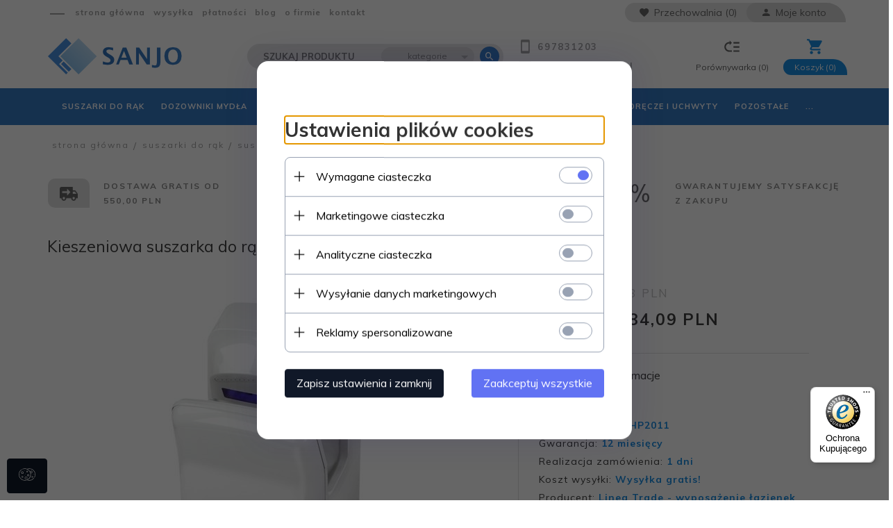

--- FILE ---
content_type: text/html; charset=UTF-8
request_url: https://sanjo.pl/ajax/info/mis/
body_size: -14
content:
{"misId":"a7f66d0779ad010af77055bcbc6033f8"}

--- FILE ---
content_type: text/html; charset=UTF-8
request_url: https://sanjo.pl/ajax/pinfo/inventory/
body_size: 618
content:

<form id="options_form" name="options_form" method="post" action="/_cart/index/">
    <div id="options_form_tab" class="inventory-container">
        
            
                             <div class="inventory-label">Gwarancja:&nbsp;</div>
                        <div class="inventory-body">
                                                                                                                        
                                                        
                                <select name="options[55]" id="options[55]" class="options " style="" onchange="amount_price('3', false, ''); option_to_image(this);">
                    <option value="0">-- więcej opcji --</option>
                                                                                                                        <option value="0.00,+,%,251" selected>
                            2 lata
                                                    </option>
                                    </select>
            </div>
        
            
                             <div class="inventory-label">Śr.czas suszenia:&nbsp;</div>
                        <div class="inventory-body">
                                                                                                                        
                                                        
                                <select name="options[53]" id="options[53]" class="options " style="" onchange="amount_price('3', false, ''); option_to_image(this);">
                    <option value="0">-- więcej opcji --</option>
                                                                                                                        <option value="0.00,+,%,243" selected>
                            10 - 15 sekund 
                                                    </option>
                                    </select>
            </div>
        
            
                             <div class="inventory-label">Moc suszarki:&nbsp;</div>
                        <div class="inventory-body">
                                                                                                                        
                                                        
                                <select name="options[40]" id="options[40]" class="options " style="" onchange="amount_price('3', false, ''); option_to_image(this);">
                    <option value="0">-- więcej opcji --</option>
                                                                                                                        <option value="0.00,+,%,238" selected>
                            1500 - 2000W
                                                    </option>
                                    </select>
            </div>
        
            
                             <div class="inventory-label">Obudowa:&nbsp;</div>
                        <div class="inventory-body">
                                                                                                                        
                                                        
                                <select name="options[39]" id="options[39]" class="options " style="" onchange="amount_price('3', false, ''); option_to_image(this);">
                    <option value="0">-- więcej opcji --</option>
                                                                                                                        <option value="0.00,+,%,153" selected>
                            Tworzywo ABS białe
                                                    </option>
                                    </select>
            </div>
        
            
                             <div class="inventory-label">Filtr HEPA:&nbsp;</div>
                        <div class="inventory-body">
                                                                                                                        
                                                        
                                <select name="options[36]" id="options[36]" class="options " style="" onchange="amount_price('3', false, ''); option_to_image(this);">
                    <option value="0">-- więcej opcji --</option>
                                                                                                                        <option value="0.00,+,%,141" selected>
                            NIE
                                                    </option>
                                    </select>
            </div>
        
            
                             <div class="inventory-label">Sposób uruchamiania:&nbsp;</div>
                        <div class="inventory-body">
                                                                                                                        
                                                        
                                <select name="options[41]" id="options[41]" class="options " style="" onchange="amount_price('3', false, ''); option_to_image(this);">
                    <option value="0">-- więcej opcji --</option>
                                                                                                                        <option value="0.00,+,%,164" selected>
                            Automatyczny - fotokomórka
                                                    </option>
                                    </select>
            </div>
            </div>
    <input type="hidden" id="products_id" name="products_id" value="602" />
    <input type="hidden" id="rtime" name="rtime" value="" />
    <script>
			window.jQuery && window.jQuery.trigger("inventoryLoaded");
    </script>


--- FILE ---
content_type: image/svg+xml
request_url: https://widget.comfino.pl/image/comfino/widget/arrow-button.svg
body_size: 301
content:
<svg xmlns="http://www.w3.org/2000/svg" xml:space="preserve" viewBox="0 0 218.6 218.6"><path d="M110 3.6C51.5 3.6 4 51.1 4 109.6s47.5 106 106 106 106-47.5 106-106-47.5-106-106-106m62.1 112.8q-.15.15 0 0c-.5.5-.9.8-1.3 1.2-.1.1-.2.2-.4.3-.9.7-2 1.4-3.2 2.1l-55.3 29.9c-10.6 5.7-19.2.5-19.2-11.5v-11.5H62.1c-9.6 0-17.3-7.7-17.3-17.3s7.7-17.3 17.3-17.3h30.5V80.8c0-12 8.6-17.2 19.2-11.4l55.3 29.9c8.2 4.4 10 11.1 5.5 16.5-.1.1-.2.2-.3.4-.1 0-.2.1-.2.2"/></svg>

--- FILE ---
content_type: application/javascript; charset=utf-8
request_url: https://widget.comfino.pl/with-modal-tpl.js
body_size: 836
content:
ComfinoProductWidget.processTemplate('with-modal', `
<div class="comfino-widget-modal-window comfino-widget-small">
    <div class="comfino-widget-box">
        <div class="comfino-widget-close-btn comfino-widget-close" data-dismiss="close-comfino-modal-window">x</div>
        <div class="comfino-widget-header">
            <img src="%COMFINO_URL%/image/comfino/comfino_logo.svg" alt="Comfino" class="comfino-widget-logo">
            <div class="comfino-widget-title">Wybrany sposób płatności</div>
        </div>
        <main>
            <section class="comfino-widget-select-payment">
                <div class="comfino-widget-single-payment">
                    <img src="%COMFINO_URL%/image/comfino/icons/%WIDGET_TYPE%.svg" class="comfino-widget-offer-icon" alt="%WIDGET_TYPE%"> <span id="comfino-widget-offer-name" class="comfino-widget-single-payment__text">%OFFER_NAME%</span>
                </div>
            </section>
            %MODAL_BODY%
        </main>
    </div>
</div>
`);


--- FILE ---
content_type: image/svg+xml
request_url: https://widget.comfino.pl//image/comfino/comfino_logo.svg
body_size: 2914
content:
<svg xmlns="http://www.w3.org/2000/svg" xml:space="preserve" id="Warstwa_1" x="0" y="0" version="1.1" viewBox="0 0 286.1 65.2"><style>.st0{fill:#878787}.st1{fill:#5a9e33}</style><path d="M0 41c0-8.9 5.3-14.1 15.5-14.1 8.1 0 13 3.3 15 10 .2.6 0 1-.5 1.2l-1.2.4c-.6.2-.9 0-1.2-.6-1.7-5.7-5.2-8.2-12.2-8.2-8.1 0-12.3 4.1-12.3 11.1v11.3c0 7 4.4 11.2 12.3 11.2 6.9 0 10.7-2.8 12.3-8.6q.3-.9 1.2-.6l1.3.4c.6.2.7.7.5 1.2-2.1 7-7.3 10.5-15.3 10.5C5.4 66.2 0 61 0 52.1zM33.7 39.7c0-7.8 6-12.8 15.5-12.8 9.6 0 15.6 4.9 15.6 12.8v13.8c0 7.8-6 12.7-15.6 12.7-9.5 0-15.5-4.9-15.5-12.7zm28-.1c0-6.1-4.9-9.9-12.5-9.9-7.5 0-12.4 3.8-12.4 9.9v13.9c0 6 4.9 9.9 12.4 9.9 7.6 0 12.5-3.8 12.5-9.9zM106.5 26.9c8.5 0 12.8 4.5 12.8 13.5v23.9q0 .9-.9.9H117q-.9 0-.9-.9V40.6c0-7.3-3.1-10.7-10-10.7-3.9 0-7.7 1-11.3 3 1.2 2 1.7 4.5 1.7 7.6v23.9q0 .9-.9.9h-1.4q-.9 0-.9-.9V40.6c0-7.2-3.4-10.7-10.3-10.7-3.2 0-6 .6-8.5 1.7-1 .5-1.5 1.3-1.5 2.5v30.2c0 .6-.3.9-.8.9H71q-.9 0-.9-.9v-31c0-2.3.7-3.1 2.8-4.1 3.3-1.5 6.9-2.3 10.7-2.3 4.3 0 7.5 1.2 9.7 3.5 4-2.3 8.5-3.5 13.2-3.5" class="st0"/><path d="M156.4 11.4c1.4 0 1.7.4 1.7 1.7v2.5c0 1.4-.4 1.8-1.7 1.8h-12.1c-6.9 0-9.4 2.4-9.4 8.9v1.4h21.4c1.4 0 1.7.4 1.7 1.7v34c0 1.4-.4 1.7-1.7 1.7h-3.1c-1.4 0-1.7-.4-1.7-1.7V33.7H135v29.7c0 1.4-.4 1.7-1.8 1.7h-2.9c-1.4 0-1.8-.4-1.8-1.7V33.7H123c-1.2 0-1.7-.5-1.7-1.7v-2.5c0-1.2.4-1.7 1.7-1.7h5.5v-1.4c0-10.4 4.9-14.9 15.9-14.9h12zM180.1 26.6q14.7 0 14.7 14.4v22.4c0 1.4-.5 1.7-1.7 1.7H190c-1.2 0-1.7-.4-1.7-1.7V41.2c0-5.7-3.1-8.6-9.1-8.6-2.9 0-5.7.4-8.4 1.3-.6.2-.9.7-.9 1.3v28.3c0 1.4-.4 1.7-1.7 1.7h-3.1c-1.2 0-1.7-.5-1.7-1.7V33.1c0-2.3.5-3.1 2.8-4.1 4-1.6 8.7-2.4 13.9-2.4M198.8 40.6c0-8.7 6.1-13.9 16.3-13.9 10.4 0 16.3 5.2 16.3 13.9v11.8c0 8.6-6 13.9-16.3 13.9-10.2 0-16.3-5.2-16.3-13.9zm26.1-.1c0-5-3.7-8-9.9-8-6.1 0-9.8 3-9.8 8v11.9c0 5 3.7 8 9.8 8 6.2 0 9.9-3 9.9-8z" class="st1"/><linearGradient id="SVGID_1_" x1="280.614" x2="261.74" y1="61.198" y2="32.556" gradientTransform="translate(-.888 -8.885)" gradientUnits="userSpaceOnUse"><stop offset="0" style="stop-color:#dedc00"/><stop offset=".215" style="stop-color:#95c11f"/><stop offset="1" style="stop-color:#00663a"/></linearGradient><path d="M282.3 36.4c1 0 1.4.7 1 1.6l-4.3 8.6c-.3.6-1.1 1.1-1.8 1.1H272c-3.4 0-6.5-.9-9.2-2.5-3.6-2.4-6-6-6-10.1 0-7.1 6.6-12.9 15.2-12.9-3.9 0-7.1 3.2-7.1 7.1s3.2 7.1 7.1 7.1z" style="fill:url(#SVGID_1_)"/><linearGradient id="SVGID_00000078753130182402882050000017368803777486310534_" x1="258.944" x2="296.109" y1="42.671" y2="3.697" gradientTransform="translate(-.888 -8.885)" gradientUnits="userSpaceOnUse"><stop offset="0" style="stop-color:#dedc00"/><stop offset=".215" style="stop-color:#95c11f"/><stop offset=".416" style="stop-color:#5a9e33"/><stop offset="1" style="stop-color:#5a9e33"/></linearGradient><path d="M253.6 29.3c0-10.2 8.3-18.4 18.4-18.4h10.3c1 0 1.4.7 1 1.6l-4.3 8.6c-.3.6-1.1 1.1-1.8 1.1H272c-8.6 0-15.2 5.8-15.2 12.9 0 4.1 2.3 7.8 6 10.1-5.5-3.1-9.2-9-9.2-15.9" style="fill:url(#SVGID_00000078753130182402882050000017368803777486310534_)"/><path d="M244 2.6h1v52.2h-1z" class="st0"/></svg>

--- FILE ---
content_type: text/javascript
request_url: https://widgets.trustedshops.com/js/X8F2C2BF0CEADC3102FC06AAA4091EF33.js
body_size: 1298
content:
((e,t)=>{const a={shopInfo:{tsId:"X8F2C2BF0CEADC3102FC06AAA4091EF33",name:"sanjo.pl",url:"sanjo.pl",language:"pl",targetMarket:"POL",ratingVariant:"WIDGET",eTrustedIds:{accountId:"acc-82e9bf80-4712-44ec-822d-960eed80190f",channelId:"chl-2e55dfb4-c1f3-46fb-9304-f2a112bce557"},buyerProtection:{certificateType:"CLASSIC",certificateState:"PRODUCTION",mainProtectionCurrency:"PLN",classicProtectionAmount:1e4,maxProtectionDuration:30,firstCertified:"2022-10-19 10:10:16"},reviewSystem:{rating:{averageRating:0,averageRatingCount:0,overallRatingCount:7,distribution:{oneStar:0,twoStars:0,threeStars:0,fourStars:0,fiveStars:0}},reviews:[{buyerFirstName:"Micha�",buyerlastName:"G.",average:5,rawChangeDate:"2024-10-24T11:19:09.000Z",changeDate:"24.10.2024"},{buyerFirstName:"Dariusz",buyerlastName:"B.",average:5,rawChangeDate:"2024-10-24T10:14:06.000Z",changeDate:"24.10.2024"},{average:5,buyerStatement:"szybka dostawa  , profesjonalna obsługa,",rawChangeDate:"2024-06-19T04:17:00.000Z",changeDate:"19.06.2024",transactionDate:"22.03.2024"}]},features:["MARS_PUBLIC_QUESTIONNAIRE","MARS_QUESTIONNAIRE","DISABLE_REVIEWREQUEST_SENDING","MARS_EVENTS","MARS_REVIEWS","GUARANTEE_RECOG_CLASSIC_INTEGRATION"],consentManagementType:"OFF",urls:{profileUrl:"https://www.trstd.com/pl-pl/reviews/sanjo-pl",profileUrlLegalSection:"https://www.trstd.com/pl-pl/reviews/sanjo-pl#legal-info",reviewLegalUrl:"https://help.etrusted.com/hc/pl/articles/23970864566162"},contractStartDate:"2022-09-27 00:00:00",shopkeeper:{name:"Andrzej Jasiński Andax",street:"ul. Bohaterów Warszawy 146",country:"PL",city:"Rydułtowy",zip:"44-280"},displayVariant:"trustmark-only",variant:"full",twoLetterCountryCode:"PL"},"process.env":{STAGE:"prod"},externalConfig:{trustbadgeScriptUrl:"https://widgets.trustedshops.com/assets/trustbadge.js",cdnDomain:"widgets.trustedshops.com"},elementIdSuffix:"-98e3dadd90eb493088abdc5597a70810",buildTimestamp:"2025-11-20T05:42:03.982Z",buildStage:"prod"},r=a=>{const{trustbadgeScriptUrl:r}=a.externalConfig;let s=t.querySelector(`script[src="${r}"]`);s&&t.body.removeChild(s),s=t.createElement("script"),s.src=r,s.charset="utf-8",s.setAttribute("data-type","trustbadge-business-logic"),s.onerror=()=>{throw new Error(`The Trustbadge script could not be loaded from ${r}. Have you maybe selected an invalid TSID?`)},s.onload=()=>{e.trustbadge?.load(a)},t.body.appendChild(s)};"complete"===t.readyState?r(a):e.addEventListener("load",(()=>{r(a)}))})(window,document);

--- FILE ---
content_type: image/svg+xml
request_url: https://widget.comfino.pl/image/comfino/banners/convenient_installments.svg
body_size: 7342
content:
<svg xmlns="http://www.w3.org/2000/svg" xml:space="preserve" id="Warstwa_1" x="0" y="0" version="1.1" viewBox="0 0 935.9 120"><style>.st1{enable-background:new}.st2{fill:#fff}</style><linearGradient id="SVGID_1_" x1="0" x2="935.9" y1="62" y2="62" gradientTransform="matrix(1 0 0 -1 0 122)" gradientUnits="userSpaceOnUse"><stop offset="0" style="stop-color:#93c121"/><stop offset="1" style="stop-color:#579d33"/></linearGradient><path d="M0 0h935.9v120H0z" style="fill:url(#SVGID_1_)"/><g class="st1"><path d="M63.6 41c1.9 0 2.5.6 2.5 2.5v3.6c0 1.9-.6 2.5-2.5 2.5h-2.9c-3 0-5.6.3-7.7 1-.6.1-.8.4-.8 1v30.1c0 1.9-.6 2.5-2.4 2.5h-4.4c-1.9 0-2.5-.6-2.5-2.5V48.1c0-2.6.6-3.6 3.2-4.6q6-2.25 15-2.4h2.5zM86.9 41c11.6 0 17.3 5.6 17.3 16.6v20.9c0 2.8-.6 3.6-2.9 4.6-3.2 1.4-8.1 2.1-14.5 2.1-6.9 0-11.6-1.1-14.1-3.2q-3.9-3.15-3.9-9.9c0-9.6 5.2-13 18.3-13 .6 0 3.2.2 7.8.4v-2.3c0-5.3-2.3-8-8.1-8-4 0-6.8 1.3-8.5 3.9-1.2 1.7-1.6 1.9-3.5 1.2l-3.2-1.4c-1.8-.8-2.3-2-1.4-3.6C73 43.9 78.6 41 86.9 41m7.9 26.3c-5.7-.2-8.6-.4-8.8-.4-5.8 0-7.8 1.7-7.8 5.3s1.7 5.4 7.6 5.4c3.5 0 6.1-.2 8.1-.6.6-.2.9-.6.9-1.1zM123.4 32.6c1.9 0 2.5.6 2.5 2.4v7.3h9.2c1.9 0 2.5.6 2.5 2.4v3.7c0 1.9-.6 2.5-2.5 2.5h-9.2v16.2c0 3.8.6 6.3 1.9 7.5q1.8 1.8 7.2 1.8c1.9 0 2.6.6 2.6 2.5v3.7c0 1.9-.6 2.5-2.6 2.6-6.8.2-11.6-1-14.3-3.6-2.8-2.6-4.2-7.4-4.2-14.2V50.9h-5.6c-1.9 0-2.4-.6-2.4-2.5v-3.7c0-1.9.6-2.4 2.4-2.4h5.6V35c0-1.9.6-2.4 2.5-2.4zM177.3 42.3c1.9 0 2.5.6 2.5 2.4v40.8c0 11.1-5.6 17.6-17.8 17.6-8 0-13.7-2.6-16.8-7.8-1.1-1.8-.8-3.2 1.1-4l3.1-1.7c1.9-1 2.8-.7 4 1 1.7 2.7 4.5 4.1 8.5 4.1 5.7 0 8.6-2.9 8.6-8.7v-3.8c-3.3.7-6.5 1.1-9.6 1.1-11.3 0-16.9-5.8-16.9-16.2V44.7c0-1.9.6-2.4 2.5-2.4h4.4c1.9 0 2.4.6 2.4 2.4v22.1c0 5.3 2.9 8 8.8 8 2.7 0 5.4-.4 8.3-1.1v-29c0-1.9.6-2.4 2.5-2.4z" class="st2"/></g><g class="st1"><path d="M217.7 30.2c4.6 0 6.8 2.2 6.8 6.7v10.8q0 .6-.6.6h-1.1q-.6 0-.6-.6V37c0-3.1-1.6-4.7-4.8-4.7-1.6 0-3.2.2-4.6.8-.3.2-.5.4-.5.9v13.8q0 .6-.6.6h-1.1q-.6 0-.6-.6V33.3c0-1.1.2-1.4 1.3-1.9 1.9-.8 4-1.2 6.4-1.2M235.4 30.2c5.1 0 6.9 2.6 6.9 6.8v9c0 1.2-.3 1.5-1.2 2q-2.1.9-5.7.9c-2.8 0-4.8-.4-5.8-1.3-1.1-.9-1.6-2.2-1.6-4 0-3.9 2.1-5.3 7.5-5.3q1.35 0 4.5.3V37c0-3-1.2-4.7-4.6-4.7-2.3 0-3.9.8-4.8 2.5q-.3.45-.9.3l-.8-.3c-.4-.2-.5-.4-.3-.9 1.1-2.5 3.4-3.7 6.8-3.7m4.5 10.3c-2.1-.2-3.6-.3-4.7-.3-3.6 0-4.9 1-4.9 3.4 0 2.3 1.1 3.4 4.9 3.4 1.7 0 3.1-.2 4.1-.5.5-.2.7-.3.7-1v-5zM268 30.8c.6 0 .7.2.5.7L263.4 48c-.1.4-.4.5-.8.5h-.7c-.4 0-.8-.2-.9-.5l-3.5-11.2c-.1-.5-.3-1.1-.4-1.7-.2-.7-.2-1.1-.3-1.2h-.1q0 .15-.3 1.2c-.1.7-.3 1.3-.4 1.7L252.5 48c-.1.4-.4.5-.8.5h-.7c-.4 0-.7-.2-.8-.5l-5-16.5c-.2-.5-.1-.7.5-.7h.8c.7 0 1 .1 1.1.6l3.1 10.6c.1.4.3 1.1.4 2 .2.9.3 1.4.3 1.6h.1c0-.1.2-.7.4-1.5.2-.9.3-1.6.5-2.1l3.3-10.2c.1-.5.3-.6 1-.6h.5c.7 0 .8.1 1 .6l3.3 10.1c.2.5.3 1.2.5 2.1s.3 1.4.3 1.6h.1c0-.1.1-.7.3-1.5s.3-1.6.5-2.1l3.1-10.6c.1-.5.3-.6 1.1-.6zM270.6 37.5c0-4.6 2.6-7.2 7.6-7.2s7.6 2.8 7.6 7.1v1.9c0 .7-.3 1-1 1h-11.9v2c0 3 1.8 4.7 5.1 4.7 2.5 0 4.3-1 5.4-2.8.3-.4.6-.4 1-.2l.7.4c.4.2.5.5.2 1-1.4 2.5-3.8 3.7-7.3 3.7-5 0-7.4-2.6-7.4-6.9zm12.9-.3c0-3.1-1.9-5-5.3-5s-5.3 1.9-5.3 5v1.2h10.6zM292.8 26.6c.5 0 .6.2.6.6v3.5h5q.6 0 .6.6v.9q0 .6-.6.6h-5v8.9c0 2 .3 3.3 1 3.9.7.7 2 1 3.9 1 .4 0 .6.2.6.7v.9q0 .6-.6.6c-2.7 0-4.5-.4-5.6-1.4s-1.6-2.8-1.6-5.6v-9h-3.3q-.6 0-.6-.6v-.9q0-.6.6-.6h3.3v-3.5q0-.6.6-.6z" class="st2"/></g><g class="st1"><path d="M231.6 67.1c.6 0 .7.2.5.7L227 84.3c-.1.4-.4.5-.8.5h-.7c-.4 0-.8-.2-.9-.5L221.1 73c-.1-.5-.3-1.1-.4-1.7-.2-.7-.2-1.1-.3-1.2h-.1q0 .15-.3 1.2c-.1.7-.3 1.3-.4 1.7l-3.5 11.2c-.1.4-.4.5-.8.5h-.7c-.4 0-.7-.2-.8-.5l-5-16.5c-.2-.5-.1-.7.5-.7h.8c.7 0 1 .1 1.1.6l3.1 10.6c.1.4.3 1.1.4 2 .2.9.3 1.4.3 1.6h.1c0-.1.2-.7.4-1.5.2-.9.3-1.6.5-2.1l3.3-10.2c.1-.5.3-.6 1-.6h.5c.7 0 .8.1 1 .6l3.3 10.1c.2.5.3 1.2.5 2.1s.3 1.4.3 1.6h.1c0-.1.1-.7.3-1.5s.3-1.6.5-2.1l3.1-10.6c.1-.5.3-.6 1.1-.6h.6zM252 60.3c.5 0 .7.2.7.7v23c0 .5-.2.7-.7.7h-1.1c-.5 0-.7-.2-.7-.7V63.4l-7.2 4c-.4.2-.8.2-1-.2l-.5-.9q-.3-.6.3-.9l8.4-4.7c.3-.2.6-.3 1-.3h.8zM272.7 60.3c.5 0 .7.2.7.7v1c0 .5-.2.7-.7.7h-11.3l-.7 7.3h5.7c5.2 0 8 3.1 8 7.4 0 2.2-.8 4-2.2 5.5-1.5 1.5-3.5 2.3-6.1 2.3-4.6 0-7.6-1.8-8.9-5.4-.2-.4 0-.7.4-.9l1.1-.4c.4-.2.7 0 .9.4 1 2.6 3.2 3.9 6.5 3.9 3.4 0 5.7-2.3 5.7-5.5 0-3.1-2-5.1-5.5-5.1h-7.4c-.6 0-.8-.3-.8-.8l1-10c0-.8.3-1.1 1.2-1.1zM303.2 66.5c4.2 0 6.3 2.2 6.3 6.5v11c0 .4-.1.6-.6.6h-1.1q-.6 0-.6-.6V73.2c0-3-1.4-4.5-4.3-4.5-1.6 0-3.2.4-4.7 1.2.4.9.7 1.9.7 3.2v11c0 .4-.1.6-.6.6h-1.1q-.6 0-.6-.6V73.2c0-3-1.4-4.5-4.4-4.5-1.3 0-2.5.2-3.6.7-.4.2-.5.5-.5.9v13.8q0 .6-.6.6h-1.1q-.6 0-.6-.6V69.6c0-1.1.3-1.5 1.3-2 1.6-.7 3.5-1.1 5.5-1.1 1.9 0 3.4.5 4.4 1.5 2.1-1 4.2-1.5 6.2-1.5M315.1 60.7c1 0 1.3.3 1.3 1.3v.2c0 1-.3 1.3-1.3 1.3h-.2c-1 0-1.3-.3-1.3-1.3V62c0-1 .3-1.3 1.3-1.3zm.4 6.4q.6 0 .6.6v16.4q0 .6-.6.6h-1.1q-.6 0-.6-.6V67.7q0-.6.6-.6zM328.3 66.5c4.6 0 6.8 2.2 6.8 6.7V84q0 .6-.6.6h-1.1q-.6 0-.6-.6V73.3c0-3.1-1.6-4.7-4.8-4.7-1.6 0-3.2.2-4.6.8-.3.2-.5.4-.5.9v13.8q0 .6-.6.6h-1.1q-.6 0-.6-.6V69.6c0-1.1.2-1.4 1.3-1.9 1.9-.8 4-1.2 6.4-1.2M353.2 67.1q.6 0 .6.6v14.5c0 1.1-.2 1.4-1.3 1.9-1.8.8-4 1.1-6.4 1.1-4.5 0-6.8-2.2-6.8-6.7V67.7q0-.6.6-.6h1.1c.5 0 .6.2.6.6v10.7c0 3.1 1.6 4.7 4.8 4.7 1.7 0 3.2-.2 4.5-.8.4-.2.6-.5.6-1V67.7q0-.6.6-.6zM361.8 62.9c.5 0 .6.2.6.6V67h5q.6 0 .6.6v.9q0 .6-.6.6h-5V78c0 2 .3 3.3 1 3.9.7.7 2 1 3.9 1 .4 0 .6.2.6.7v.9q0 .6-.6.6c-2.7 0-4.5-.4-5.6-1.4s-1.6-2.8-1.6-5.6v-9h-3.3q-.6 0-.6-.6v-.9q0-.6.6-.6h3.3v-3.5q0-.6.6-.6zM372 81.9c1.1 0 1.4.3 1.4 1.4v.2c0 1-.4 1.4-1.4 1.4h-.2c-1.1 0-1.3-.3-1.3-1.4v-.2c0-1.1.3-1.4 1.3-1.4zm.5-22.6q.6 0 .6.6l-.3 18.4q0 .6-.6.6h-.6q-.6 0-.6-.6l-.3-18.4q0-.6.6-.6z" class="st2"/></g><path d="M606.4 61.3c0-9.2 5.5-14.5 15.9-14.5 8.3 0 13.4 3.4 15.4 10.2.2.6 0 1-.5 1.3l-1.3.4q-.9.3-1.2-.6c-1.8-5.9-5.3-8.5-12.6-8.5-8.3 0-12.6 4.3-12.6 11.4v11.7c0 7.2 4.6 11.5 12.6 11.5 7.1 0 11-2.8 12.7-8.9q.3-.9 1.2-.6l1.3.4c.6.2.7.7.5 1.2-2.2 7.2-7.5 10.8-15.8 10.8-10.2 0-15.8-5.3-15.8-14.5V61.3zM641.2 60c0-8.1 6.2-13.2 16-13.2 9.9 0 16.1 5 16.1 13.2v14.2c0 8.1-6.2 13.1-16.1 13.1-9.8 0-16-5-16-13.1zm28.8-.1c0-6.3-5.1-10.2-12.9-10.2-7.7 0-12.8 4-12.8 10.2v14.3c0 6.2 5.1 10.2 12.8 10.2 7.8 0 12.9-3.9 12.9-10.2zM716.2 46.8c8.8 0 13.2 4.6 13.2 13.9v24.6q0 .9-.9.9H727q-.9 0-.9-.9V60.9c0-7.6-3.2-11.1-10.3-11.1-4 0-7.9 1-11.6 3.1 1.2 2 1.8 4.6 1.8 7.9v24.6q0 .9-.9.9h-1.4q-.9 0-.9-.9V60.9c0-7.4-3.5-11.1-10.6-11.1-3.3 0-6.2.6-8.8 1.8-1 .5-1.6 1.3-1.6 2.6v31.1c0 .6-.3.9-.8.9h-1.5q-.9 0-.9-.9V53.4c0-2.3.7-3.1 2.8-4.3 3.4-1.6 7.1-2.3 11.1-2.3 4.4 0 7.7 1.2 10 3.6 4.2-2.4 8.8-3.6 13.7-3.6M767.6 30.9c1.4 0 1.8.4 1.8 1.8v2.5c0 1.4-.4 1.9-1.8 1.9h-12.4c-7.1 0-9.7 2.5-9.7 9.1v1.4h22.1c1.4 0 1.8.4 1.8 1.8v35c0 1.4-.4 1.8-1.8 1.8h-3.1c-1.4 0-1.8-.4-1.8-1.8V53.8h-17.1v30.6c0 1.4-.4 1.8-1.9 1.8h-3c-1.4 0-1.9-.4-1.9-1.8V53.8h-5.7c-1.3 0-1.7-.5-1.7-1.8v-2.6c0-1.3.4-1.8 1.7-1.8h5.7v-1.4c0-10.7 5-15.3 16.4-15.3zM792 46.5c10.1 0 15.2 4.9 15.2 14.8v23.1c0 1.4-.5 1.8-1.8 1.8h-3.1c-1.3 0-1.8-.4-1.8-1.8V61.5c0-5.9-3.1-8.9-9.4-8.9-3 0-5.9.4-8.7 1.3-.6.2-.9.7-.9 1.3v29.1c0 1.4-.4 1.8-1.8 1.8h-3.1c-1.3 0-1.7-.5-1.7-1.8V53.2c0-2.4.5-3.2 2.8-4.2 4.1-1.7 8.9-2.5 14.3-2.5M811.2 60.9c0-9 6.3-14.4 16.8-14.4 10.7 0 16.8 5.4 16.8 14.4v12.2c0 8.9-6.1 14.3-16.8 14.3-10.5 0-16.8-5.4-16.8-14.3zm26.9-.1c0-5.2-3.8-8.2-10.2-8.2-6.3 0-10.1 3.1-10.1 8.2v12.3c0 5.2 3.8 8.2 10.1 8.2 6.4 0 10.2-3.1 10.2-8.2zM897.3 56.6h-10.6c-4 0-7.3-3.3-7.3-7.3s3.3-7.3 7.3-7.3h5.3c.7 0 1.6-.5 1.9-1.2l4.5-8.9c.5-.9 0-1.6-1-1.6h-10.6c-10.5 0-19 8.5-19 19 0 7 3.8 13.1 9.5 16.4 2.8 1.6 6 2.6 9.5 2.6h5.3c.7 0 1.6-.5 1.9-1.2l4.5-8.9c.2-.8-.2-1.6-1.2-1.6M857.8 21.8h1v53.8h-1z" class="st2"/></svg>